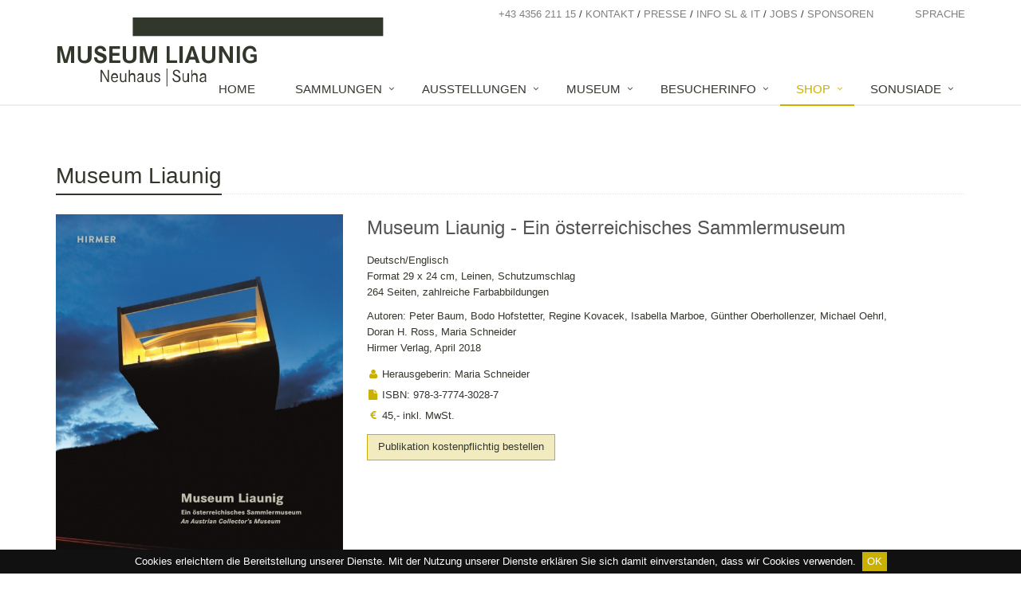

--- FILE ---
content_type: text/html; charset=UTF-8
request_url: http://www.museumliaunig.at/de/shop/allgemein.html
body_size: 4885
content:
<!DOCTYPE html><html><!--
	This website is powered by TYPO3 Neos, the next generation CMS, a free Open
	Source Enterprise Content Management System licensed under the GNU/GPL.

	TYPO3 Neos is based on Flow, a powerful PHP application framework licensed under the GNU/LGPL.

	More information and contribution opportunities at http://neos.typo3.org and http://flow.typo3.org
--><head><meta charset="UTF-8" /><title>Allgemein - Shop - Museum Liaunig</title>
    <script src="http://www.museumliaunig.at/_Resources/Static/Packages/inetbase.unify/assets/plugins/jquery/jquery.min.js"></script>
    <script src="http://www.museumliaunig.at/_Resources/Static/Packages/inetbase.mliaunig/assets/js/plugins/jquery.cookiebar.js"></script>
    <script src='https://www.google.com/recaptcha/api.js'></script>

	
    <link rel="shortcut icon" href="favicon.ico">

    <link rel="stylesheet" href="http://www.museumliaunig.at/_Resources/Static/Packages/inetbase.unify/assets/plugins/bootstrap/css/bootstrap.min.css" media="all" />
    <link rel="stylesheet" href="http://www.museumliaunig.at/_Resources/Static/Packages/inetbase.unify/assets/css/style.css" media="all" />
    <link rel="stylesheet" href="http://www.museumliaunig.at/_Resources/Static/Packages/inetbase.unify/assets/css/headers/header-default.css" />
    <link rel="stylesheet" href="http://www.museumliaunig.at/_Resources/Static/Packages/inetbase.unify/assets/css/footers/footer-v1.css" />
    <link rel="stylesheet" href="http://www.museumliaunig.at/_Resources/Static/Packages/inetbase.unify/assets/plugins/animate.css" />
    <link rel="stylesheet" href="http://www.museumliaunig.at/_Resources/Static/Packages/inetbase.unify/assets/plugins/line-icons/line-icons.css" />
    <link rel="stylesheet" href="http://www.museumliaunig.at/_Resources/Static/Packages/inetbase.unify/assets/plugins/font-awesome/css/font-awesome.min.css" />
    <link rel="stylesheet" href="http://www.museumliaunig.at/_Resources/Static/Packages/inetbase.unify/assets/plugins/owl-carousel/owl-carousel/owl.carousel.css" />
    <link rel="stylesheet" href="http://www.museumliaunig.at/_Resources/Static/Packages/inetbase.unify/assets/plugins/fancybox/source/jquery.fancybox.css"/>
    <link rel="stylesheet" href="http://www.museumliaunig.at/_Resources/Static/Packages/inetbase.unify/assets/plugins/revolution-slider/rs-plugin/css/settings.css" />
    <!--[if lt IE 9]>
    <link rel="stylesheet" href="http://www.museumliaunig.at/_Resources/Static/Packages/inetbase.unify/assets/plugins/revolution-slider/rs-plugin/css/settings-ie8.css" media="screen" />
    <![endif]-->

    <link rel="stylesheet" href="http://www.museumliaunig.at/_Resources/Static/Packages/inetbase.mliaunig/assets/css/theme-colors/museum.css" />
    <link rel="stylesheet" href="http://www.museumliaunig.at/_Resources/Static/Packages/inetbase.mliaunig/assets/css/custom.css" />

    
  
    <meta name="viewport" content="width=device-width, initial-scale=1.0">
  

    <!-- Google Tag Manager - only on live-site -->
    
        <noscript><iframe src="//www.googletagmanager.com/ns.html?id=GTM-MXMGJZ" height="0" width="0" style="display:none;visibility:hidden"></iframe></noscript>
        <script>
          if($.cookieBar('cookies')){
            (function(w,d,s,l,i){w[l]=w[l]||[];w[l].push({'gtm.start': new Date().getTime(),event:'gtm.js'});var f=d.getElementsByTagName(s)[0],
              j=d.createElement(s),dl=l!='dataLayer'?'&l='+l:'';j.async=true;j.src='//www.googletagmanager.com/gtm.js?id='+i+dl;f.parentNode.insertBefore(j,f);
            })(window,document,'script','dataLayer','GTM-MXMGJZ');
          }
        </script>
      

  </head><body>
  <div class="wrapper" id="allgemein">

    <!--=== Header ===-->
    <div class="header">
      <div class="container">
        <!-- Logo -->
        <a class="logo" href="/de/vorschau.html">
          <span class="mlicon-logo"></span>
        </a>
        <!-- End Logo -->

        <!-- MetaMenuHeader -->
        <div class="metaMenuHeader">
          

    <ul class="metaMenuHeaderList">
    <li class="tel"><a href="tel:+43435621115">+43 4356 211 15</a></li>
    
        <li class="notel"><a href="/de/information/kontakt.html">Kontakt</a></li>
    
        <li class="notel"><a href="/de/presse/aktuell.html">Presse</a></li>
    
        <li class="notel"><a href="/de/info-it-sl.html">Info SL &amp; IT</a></li>
    
        <li class="notel"><a href="/de/jobs.html">Jobs</a></li>
    
        <li class="notel"><a href="/de/sponsor.html">Sponsoren</a></li>
    
    </ul>




        </div>
        <!-- End Topbar -->

        <!-- Topbar -->
        <div class="topbar languageMenu">
          


<ul class="loginbar pull-right">
  <li class="hoverSelector"><i class="fa fa-globe"></i><a>Sprache</a>
    <ul class="languages hoverSelectorBlock">
      
        <li class="active">
          <a href="/de/shop/allgemein.html"><span class="language-menu-full">Deutsch<i class="fa fa-check"></i></span></a>
        </li>
      
        <li class="normal">
          <a href="/en/shop/architecturepublication.html"><span class="language-menu-full">English</span></a>
        </li>
      
    </ul>
  </li>
</ul>
        </div>
        <!-- End Topbar -->

        <!-- Toggle get grouped for better mobile display -->
        <button type="button" class="navbar-toggle" data-toggle="collapse" data-target=".navbar-responsive-collapse">
          <span class="sr-only">Toggle navigation</span>
          <span class="fa fa-bars"></span>
        </button>
        <!-- End Toggle -->
      </div>
      <!--/end container-->

      <!-- Collect the nav links, forms, and other content for toggling -->
      <div class="collapse navbar-collapse mega-menu navbar-responsive-collapse">
        <div class="container">
          


  <ul class="nav navbar-nav">
    
      <li class="normal">
        <a class="dropdown-toggle" data-toggle="dropdown">&nbsp;</a>
        <a href="/de/vorschau.html">Home</a>
        
      </li>
    
      <li class="normal dropdown">
        <a class="dropdown-toggle" data-toggle="dropdown">&nbsp;</a>
        <a href="/de/sammlungen/zeitgenoessische-kunst.html">Sammlungen</a>
        
          
  <ul class="dropdown-menu">
    
      <li class="normal dropdown-submenu">
        <a href="/de/sammlungen/zeitgenoessische-kunst.html">Zeitgenössische Kunst</a>
        
          
  <ul class="dropdown-menu">
    
      <li class="normal">
        <a href="/de/sammlungen/zeitgenoessische-kunst/kuenstler.html">Künstlerinnen und Künstler</a>
      </li>
    
  </ul>

        
      </li>
    
      <li class="normal">
        <a href="/de/sammlungen/akan-gold.html">Das Gold der Akan</a>
        
      </li>
    
      <li class="normal">
        <a href="/de/sammlungen/afrikanische-glasperlenkunst.html">Afrikanische Glasperlenkunst</a>
        
      </li>
    
      <li class="normal">
        <a href="/de/sammlungen/portraitminiaturen-1590-1890.html">Portraitminiaturen</a>
        
      </li>
    
      <li class="normal">
        <a href="/de/sammlungen/silber.html">Europäisches Silber</a>
        
      </li>
    
      <li class="normal">
        <a href="/de/sammlungen/glaeser-1500-1850.html">Gläser</a>
        
      </li>
    
      <li class="normal">
        <a href="/de/sammlungen/briefmarken-1.html">Briefmarken</a>
        
      </li>
    
  </ul>

        
      </li>
    
      <li class="normal dropdown">
        <a class="dropdown-toggle" data-toggle="dropdown">&nbsp;</a>
        <a href="/de/ausstellungen/2025.html">Ausstellungen</a>
        
          
  <ul class="dropdown-menu">
    
      <li class="normal">
        <a href="/de/ausstellungen/vorschau.html">Vorschau</a>
        
      </li>
    
      <li class="normal dropdown-submenu">
        <a href="/de/ausstellungen/2025.html">2025</a>
        
          
  <ul class="dropdown-menu">
    
      <li class="normal">
        <a href="/de/ausstellungen/2025/unnamed.html">Biografien</a>
      </li>
    
  </ul>

        
      </li>
    
  </ul>

        
      </li>
    
      <li class="normal dropdown">
        <a class="dropdown-toggle" data-toggle="dropdown">&nbsp;</a>
        <a href="/de/museum/architektur.html">Museum</a>
        
          
  <ul class="dropdown-menu">
    
      <li class="normal">
        <a href="/de/museum/architektur.html">Architektur</a>
        
      </li>
    
      <li class="normal">
        <a href="/de/museum/skulpturengarten.html">Skulpturenpark</a>
        
      </li>
    
      <li class="normal">
        <a href="/de/museum/unnamed.html">Bibliothek Peter Baum</a>
        
      </li>
    
      <li class="normal">
        <a href="/de/museum/team.html">Team</a>
        
      </li>
    
      <li class="normal">
        <a href="/de/museum/cafeteria.html">Cafeteria</a>
        
      </li>
    
  </ul>

        
      </li>
    
      <li class="normal dropdown">
        <a class="dropdown-toggle" data-toggle="dropdown">&nbsp;</a>
        <a href="/de/information/kontakt.html">Besucherinfo</a>
        
          
  <ul class="dropdown-menu">
    
      <li class="normal">
        <a href="/de/information/besichtigung.html">Besichtigung</a>
        
      </li>
    
      <li class="normal">
        <a href="/de/information/kontakt.html">Kontakt / Anreise</a>
        
      </li>
    
      <li class="normal">
        <a href="/de/information/ubersichtsplan.html">Museumsplan</a>
        
      </li>
    
  </ul>

        
      </li>
    
      <li class="active dropdown">
        <a class="dropdown-toggle" data-toggle="dropdown">&nbsp;</a>
        <a href="/de/shop/allgemein.html">Shop</a>
        
          
  <ul class="dropdown-menu">
    
      <li class="current">
        <a href="/de/shop/allgemein.html">Allgemein</a>
        
      </li>
    
      <li class="normal">
        <a href="/de/shop/sammlungskataloge.html">Sammlungskataloge</a>
        
      </li>
    
      <li class="normal">
        <a href="/de/shop/ausstellungskataloge.html">Ausstellungskataloge</a>
        
      </li>
    
      <li class="normal">
        <a href="/de/shop/kunstlerbucher.html">Künstlerbücher</a>
        
      </li>
    
      <li class="normal">
        <a href="/de/shop/agbs.html">AGB</a>
        
      </li>
    
  </ul>

        
      </li>
    
      <li class="normal dropdown">
        <a class="dropdown-toggle" data-toggle="dropdown">&nbsp;</a>
        <a href="/de/sonusiade/sonusiade.html">SONUSIADE</a>
        
          
  <ul class="dropdown-menu">
    
      <li class="normal dropdown-submenu">
        <a href="/de/sonusiade/sonusiade.html">sonusiade</a>
        
          
  <ul class="dropdown-menu">
    
      <li class="normal">
        <a href="/de/sonusiade/sonusiade/sonusiade1.html">Rückblick sonusiade 1</a>
      </li>
    
      <li class="normal">
        <a href="/de/sonusiade/sonusiade/sonusiade-2.html">Rückblick sonusiade 2</a>
      </li>
    
      <li class="normal">
        <a href="/de/sonusiade/sonusiade/sonusiade-3.html">Rückblick sonusiade 3</a>
      </li>
    
      <li class="normal">
        <a href="/de/sonusiade/sonusiade/sonusiade-4-1.html">Rückblick sonusiade 4</a>
      </li>
    
      <li class="normal">
        <a href="/de/sonusiade/sonusiade/sonusiade-4-2.html">Rückblick sonusiade 5</a>
      </li>
    
      <li class="normal">
        <a href="/de/sonusiade/sonusiade/sonusiade-4.html">Rückblick sonusiade 6</a>
      </li>
    
      <li class="normal">
        <a href="/de/sonusiade/sonusiade/sonusiade-4-3.html">Rückblick sonusiade 7</a>
      </li>
    
  </ul>

        
      </li>
    
  </ul>

        
      </li>
    
  </ul>


<!-- Menu 1st Level -->


<!-- Menu 2nd Level -->


<!-- Menu 3rd Level -->

        </div>
        <!--/end container-->
      </div>
      <!--/navbar-collapse-->
    </div>
    <!--=== End Header ===-->

    <div class="container slider">
        <div class="neos-contentcollection"></div>
    </div>
    <!--=== Content Part ===-->
    <div class="container content-sm">
      <div class="neos-contentcollection">
<div class="headline typo3-neos-nodetypes-headline">
	<div><h1>Museum Liaunig <br/></h1></div>
</div>


<div class="row portfolio-item margin-bottom-50 publication">
  <div class="col-md-4">
      
          <img class="img-responsive" title="Museum Liaunig - Ein österreichisches Sammlermuseum" alt="Museum Liaunig - Ein österreichisches Sammlermuseum" width="591" height="720" src="http://www.museumliaunig.at/_Resources/Persistent/9fd4fd2c81d3404d8835bceb331fdf59feac6037/978-3-7774-3028-7.jpg" />
        
  </div>
  <div class="col-md-8">
    <h2><div>Museum Liaunig - Ein österreichisches Sammlermuseum</div></h2>
    <div><p><b></b>Deutsch/Englisch<br/>Format 29 x 24 cm, Leinen, Schutzumschlag<br/>264 Seiten, zahlreiche Farbabbildungen<br/></p><p>Autoren: Peter Baum, Bodo Hofstetter, Regine Kovacek, Isabella Marboe, Günther Oberhollenzer, Michael Oehrl, <br/>Doran H. Ross, Maria Schneider<br/>Hirmer Verlag, April 2018<br/></p></div>
    <ul class="list-unstyled">
      <li><i class="fa fa-user color-green"></i> <div>Herausgeberin: Maria Schneider<br/></div></li>
      <li><i class="fa fa-file color-green"></i> <div>ISBN: 978-3-7774-3028-7</div></li>
      <li><i class="fa fa-eur color-green"></i> <div>45,- inkl. MwSt.</div></li>
    </ul>
    

      
    <a href="mailto:office@museumliaunig.at?subject=Bestellung der Publikation Museum Liaunig - Ein österreichisches Sammlermuseum (ISBN: 978-3-7774-3028-7) zum Preis von € 45%2C-%20inkl.%20MwSt.&body=Ich%20bestelle%20die%20Publikation%20'Museum Liaunig - Ein österreichisches Sammlermuseum'%20(ISBN: 978-3-7774-3028-7) zum Preis von € 45%2C-%20inkl.%20MwSt. zzgl. Verpackung und Versandkosten.%0AMeine Daten:%0A%0ANachname, Vorname:%0AStraße:%0APLZ, Ort:%0ALand:%0ATel.:%0A" class="btn-u btn-u-large">Publikation kostenpflichtig bestellen</a>
  </div>
</div>



<div class="row portfolio-item margin-bottom-50 publication">
  <div class="col-md-4">
      
          <img class="img-responsive" title="Kunst im Dialog - Walter Schramm Fotografien 2008-2017" alt="Kunst im Dialog - Walter Schramm Fotografien 2008-2017" width="502" height="720" src="http://www.museumliaunig.at/_Resources/Persistent/701a9f52196b02d36ad91b3bcf875bce5e94c79b/Schramm.jpg" />
        
  </div>
  <div class="col-md-8">
    <h2><div>Kunst im Dialog - Walter Schramm Fotografien 2008-2017</div></h2>
    <div><p><b></b>Deutsch<br/>Format 24 x 16,5 cm, Hardcover, schweizer Bindung<br/>312 Seiten, zahlreiche Farbfotos von Walter Schramm<br/></p><p>Vorwort: Peter Baum<br/>Verlag Bibliothek der Provinz, April 2018<br/></p></div>
    <ul class="list-unstyled">
      <li><i class="fa fa-user color-green"></i> <div>Herausgeber: HL Museumsverwaltung GmbH<br/></div></li>
      <li><i class="fa fa-file color-green"></i> <div>ISBN: 978-3-99028-759-0</div></li>
      <li><i class="fa fa-eur color-green"></i> <div>25,- inkl. MwSt.</div></li>
    </ul>
    

      
    <a href="mailto:office@museumliaunig.at?subject=Bestellung der Publikation Kunst im Dialog - Walter Schramm Fotografien 2008-2017 (ISBN: 978-3-99028-759-0) zum Preis von € 25%2C-%20inkl.%20MwSt.&body=Ich%20bestelle%20die%20Publikation%20'Kunst im Dialog - Walter Schramm Fotografien 2008-2017'%20(ISBN: 978-3-99028-759-0) zum Preis von € 25%2C-%20inkl.%20MwSt. zzgl. Verpackung und Versandkosten.%0AMeine Daten:%0A%0ANachname, Vorname:%0AStraße:%0APLZ, Ort:%0ALand:%0ATel.:%0A" class="btn-u btn-u-large">Publikation kostenpflichtig bestellen</a>
  </div>
</div>



<div class="row portfolio-item margin-bottom-50 publication">
  <div class="col-md-4">
      
          <img class="img-responsive" title="Baukulturführer Museum Liaunig" alt="Baukulturführer Museum Liaunig" width="573" height="720" src="http://www.museumliaunig.at/_Resources/Persistent/1cf01ac00d5ddc75669eda8c0ed7ee46997452a6/Baukulturfuehrer.jpg" />
        
  </div>
  <div class="col-md-8">
    <h2><div>Baukulturführer Museum Liaunig</div></h2>
    <div><p>Deutsch/Englisch<br/>Format 11,5 x 16,5 cm<br/>47 Seiten<br/></p><p>Text: Isabella Marboe, Wien<br/>Redaktion: Judith Hartmann, Büro Baumeister, München<br/>Übersetzung: Sharon Heidenreich, Nürnberg<br/>BÜRO WILHELM. VERLAG<br/>2. Auflage 03/2016<br/></p></div>
    <ul class="list-unstyled">
      <li><i class="fa fa-user color-green"></i> <div>Herausgeberin: Nicolette Baumeister, Büro Wilhelm. Verlag</div></li>
      <li><i class="fa fa-file color-green"></i> <div>ISBN: 978-3-943242-50-8</div></li>
      <li><i class="fa fa-eur color-green"></i> <div>6,- inkl. MwSt.</div></li>
    </ul>
    

      
    <a href="mailto:office@museumliaunig.at?subject=Bestellung der Publikation Baukulturführer Museum Liaunig (ISBN: 978-3-943242-50-8) zum Preis von € 6%2C-%20inkl.%20MwSt.&body=Ich%20bestelle%20die%20Publikation%20'Baukulturführer Museum Liaunig'%20(ISBN: 978-3-943242-50-8) zum Preis von € 6%2C-%20inkl.%20MwSt. zzgl. Verpackung und Versandkosten.%0AMeine Daten:%0A%0ANachname, Vorname:%0AStraße:%0APLZ, Ort:%0ALand:%0ATel.:%0A" class="btn-u btn-u-large">Publikation kostenpflichtig bestellen</a>
  </div>
</div>
</div>
      <hr>
    </div>
    
      <div class="footer-v1">
          <div class="footer">
              <div class="container">
                  <div class="neos-contentcollection">
<div class="row typo3-neos-nodetypes-fourcolumn">
	
<div class="col-sm-3">
	<div class="neos-contentcollection"><div class="typo3-neos-nodetypes-html">
	<a class="logo" href="/">
  <span class="mlicon-logo"></span>
</a>
</div>
<div class="typo3-neos-nodetypes-text">
	<div><p><strong>WINTERPAUSE</strong></p></div>
</div></div>
</div>
<div class="col-sm-3">
	<div class="neos-contentcollection"></div>
</div>
<div class="col-sm-3">
	<div class="neos-contentcollection"></div>
</div>
<div class="col-sm-3">
	<div class="neos-contentcollection">
<div class="headline typo3-neos-nodetypes-headline">
	<div><h2><a href="/de/information/kontakt.html" data-gentics-aloha-object-id="9477460f-2fb7-aa15-4548-c155509e685f" data-gentics-aloha-repository="node-repository">Kontakt</a></h2></div>
</div>
<div class="typo3-neos-nodetypes-text">
	<div><p>HL Museumsverwaltung GmbH<br/>9155 Neuhaus 41<br/>Telefon:
                      +43 4356 211 15<br/>Fax: +43 4356 211 15 26 <a href="mailto:office@museumliaunig.at">office@museumliaunig.at</a><br/><a href="http://www.museumliaunig.at">www.museumliaunig.at</a> <br/></p></div>
</div></div>
</div>
</div></div>
              </div>
          </div>
          <!--/footer-->

          <div class="copyright">
              <div class="container">
                  <div class="row">
                      <div class="col-md-6">
                          <p>
                            2025 &copy; Museum Liaunig | 

    
        <a href="/de/metamenu/impressum.html">Impressum</a> |
    



                          </p>
                      </div>

                      <!-- Social Links -->
                      <div class="col-md-6">
                        <div class="neos-contentcollection">


    <ul class="footer-socials list-inline">
      <div class="neos-contentcollection">

    
        <li><a target="_blank" href="https://www.facebook.com/sharer/sharer.php?u=http://www.museumliaunig.at/de/vorschau.html" class="tooltips" data-toggle="tooltip" data-placement="top" title="" data-original-title="Facebook"><i class="fa fa-facebook"></i></a></li>
      
  


    
        <li><a href="https://www.instagram.com/museumliaunig/?hl=de" class="tooltips" data-toggle="tooltip" data-placement="top" title="" data-original-title="Instagram" target="_blank"><i class="fa fa-instagram"></i></a></li>
      
  
</div>
    </ul>
  
</div>
                      </div>
                      <!-- End Social Links -->
                  </div>
              </div>
          </div>
          <!--/copyright-->
      </div>
  </div>


  <script src="http://www.museumliaunig.at/_Resources/Static/Packages/inetbase.unify/assets/plugins/jquery/jquery-migrate.min.js"></script>
  <script src="http://www.museumliaunig.at/_Resources/Static/Packages/inetbase.unify/assets/plugins/bootstrap/js/bootstrap.min.js"></script>

  <script src="http://www.museumliaunig.at/_Resources/Static/Packages/inetbase.unify/assets/plugins/back-to-top.js"></script>
  <script src="http://www.museumliaunig.at/_Resources/Static/Packages/inetbase.unify/assets/plugins/smoothScroll.js"></script>
  <script src="http://www.museumliaunig.at/_Resources/Static/Packages/inetbase.unify/assets/plugins/fancybox/source/jquery.fancybox.pack.js"></script>
  <script src="http://www.museumliaunig.at/_Resources/Static/Packages/inetbase.unify/assets/plugins/revolution-slider/rs-plugin/js/jquery.themepunch.tools.min.js"></script>
  <script src="http://www.museumliaunig.at/_Resources/Static/Packages/inetbase.unify/assets/plugins/revolution-slider/rs-plugin/js/jquery.themepunch.revolution.min.js"></script>
  <script src="http://www.museumliaunig.at/_Resources/Static/Packages/inetbase.unify/assets/plugins/owl-carousel/owl-carousel/owl.carousel.js"></script>

  <!-- JS Customization -->
  <script src="http://www.museumliaunig.at/_Resources/Static/Packages/inetbase.mliaunig/assets/js/custom.js"></script>
  <!-- JS Page Level -->

  <script src="http://www.museumliaunig.at/_Resources/Static/Packages/inetbase.mliaunig/assets/js/app.js"></script>
  <script src="http://www.museumliaunig.at/_Resources/Static/Packages/inetbase.mliaunig/assets/js/plugins/owl-carousel.js"></script>
  <script src="http://www.museumliaunig.at/_Resources/Static/Packages/inetbase.mliaunig/assets/js/plugins/revolution-slider.js"></script>
  <script src="http://www.museumliaunig.at/_Resources/Static/Packages/inetbase.mliaunig/assets/js/plugins/fancy-box.js"></script>


  <script type="text/javascript">
    jQuery(document).ready(function () {
      App.init();
      RevolutionSlider.initRSfullWidth();
    });
  </script>
  <!--[if lt IE 9]>
  <script src="http://www.museumliaunig.at/_Resources/Static/Packages/inetbase.unify/assets/plugins/respond.js"></script>
  <script src="http://www.museumliaunig.at/_Resources/Static/Packages/inetbase.unify/assets/plugins/html5shiv.js"></script>
  <script src="http://www.museumliaunig.at/_Resources/Static/Packages/inetbase.unify/assets/plugins/placeholder-IE-fixes.js"></script>
  <![endif]-->

  

<script data-neos-node="e54c9f22-b369-ada6-3574-dc40cf33b4b7" src="http://www.museumliaunig.at/_Resources/Static/Packages/TYPO3.Neos/JavaScript/LastVisitedNode.js"></script></body></html>

--- FILE ---
content_type: text/css
request_url: http://www.museumliaunig.at/_Resources/Static/Packages/inetbase.mliaunig/assets/css/theme-colors/museum.css
body_size: 5364
content:
/* 
* Version: 1.7
* Brown Color: #cab000; 
* Brown Hover Color: #81674b; 
* Additional color: #f5e1cb;
* rgba(156, 128, 97, 1);
*/

a {
  color: #cab000;
}
a:focus, 
a:hover, 
a:active {
	color: #cab000;
}
.color-green {
	color: #cab000;
}
a.read-more:hover { 
	color:#cab000; 
}
.linked:hover {
	color:#cab000;
}

/* Headers Default
------------------------------------*/
.header .navbar-nav > .active > a {
  color: #cab000;
}
.header .navbar-nav > .active > a {
  border-color: #cab000;
}
.header .dropdown-menu {
	border-top: solid 2px #cab000;
}
.header .navbar-nav > li:hover > a {
  color: #81674b;
}
.header .nav > li > .search:hover {
  border-bottom-color: #81674b;
  color: #81674b;
}
.header .navbar-nav > li > a:hover,
.header .navbar-nav > .active > a {
  border-bottom-color: #cab000;
}
.header .navbar-toggle {
  border-color: #81674b;
}
.header .navbar-toggle,
.header .navbar-toggle:hover,
.header .navbar-toggle:focus {
  background:  #cab000;
}
.header .navbar-toggle:hover {
  background:  #32372c !important;
}
.header .navbar-nav > .open > a,
.header .navbar-nav > .open > a:hover,
.header .navbar-nav > .open > a:focus {
  color: #cab000;
}

/* Design for max-width: 991px */
@media (max-width: 991px) {
	.header .navbar-nav > .active > a,
	.header .navbar-nav > .active > a:hover,
	.header .navbar-nav > .active > a:focus {
	  background:  #cab000;
	  color: #fff !important;
	}
	.header .navbar-nav > .active > a {
	  border-color: #eee;
	}
	.header .nav > li > .search:hover {
	  background:  #cab000;
	}
}

/* Headers v1
------------------------------------*/
.header-v1 .navbar-default .navbar-nav > .active > a,
.header-v1 .navbar-default .navbar-nav > li > a:hover,
.header-v1 .navbar-default .navbar-nav > li > a:focus {
  color: #cab000;
}
.header-v1 .dropdown-menu {
  border-color: #cab000
}
.header-v1 .navbar-default .navbar-nav > li:hover > a {
  color: #cab000;
}
.header-v1 .navbar .nav > li > .search:hover {
  color: #cab000;
}
.header-v1 .navbar .nav > li > .search:hover {
  color: #cab000;
}
.header-v1 .navbar-default .navbar-toggle {
  border-color: #81674b;
}
.header-v1 .navbar-toggle,
.header-v1 .navbar-default .navbar-toggle:hover,
.header-v1 .navbar-default .navbar-toggle:focus {
  background:  #cab000;
}
.header-v1 .navbar-toggle:hover {
  background:  #81674b !important;
}

/* Design for max-width: 991px */
@media (max-width: 991px) {
	.header-v1 .navbar-default .navbar-nav > li:hover > a {
  	border-color:  #eee;
	}
	.header-v1 .navbar-default .navbar-nav > .active > a,
	.header-v1 .navbar-default .navbar-nav > .active > a:hover,
	.header-v1 .navbar-default .navbar-nav > .active > a:focus {
	  background-color: #cab000;
	}
	.header-v1 .navbar-default .navbar-nav > .active > a {
	  border-color: #eee;
	}
	.header-v1 .navbar .nav > li > .search:hover {
	  background-color: #cab000;
	}
}

/* Headers v2
------------------------------------*/
.header-v2 .dropdown-menu {
  border-color: #cab000;
}
.header-v2 .navbar-default .navbar-toggle {
  border-color: #81674b;
}
.header-v2 .navbar-toggle,
.header-v2 .navbar-default .navbar-toggle:hover,
.header-v2 .navbar-default .navbar-toggle:focus {
  background:  #cab000;
}
.header-v2 .navbar-toggle:hover {
  background:  #81674b !important;
}

/* Design for max-width: 991px */
@media (max-width: 991px) {
	.header-v2 .navbar-default .navbar-nav > .active > a,
	.header-v2 .navbar-default .navbar-nav > .active > a:hover,
	.header-v2 .navbar-default .navbar-nav > .active > a:focus {
	  background:  #cab000;
	  color: #fff !important;
	}
	.header-v2 .navbar-default .navbar-nav > li > a:hover {
   	color: #cab000;
	}
}	

/* Headers v3
------------------------------------*/
.header-v3 .navbar-default .navbar-nav > .active > a {
  color: #cab000;
}
.header-v3 .navbar-default .navbar-nav > li:hover > a {
  color: #81674b;
}
.header-v3 .dropdown-menu {
  border-color: #cab000;
}
.header-v3 .navbar-default .navbar-toggle {
  border-color: #81674b;
}
.header-v3 .navbar-toggle,
.header-v3 .navbar-default .navbar-toggle:hover,
.header-v3 .navbar-default .navbar-toggle:focus {
  background:  #cab000;
}
.header-v3 .navbar-toggle:hover {
  background:  #81674b !important;
}
.header-v3 .navbar .nav > li > .search:hover {
  background: inherit;
  color: #cab000;
}

/* Design for max-width: 991px */
@media (max-width: 991px) {

	.header-v3 .navbar-default .navbar-nav > .active > a,
	.header-v3 .navbar-default .navbar-nav > .active > a:hover,
	.header-v3 .navbar-default .navbar-nav > .active > a:focus {
	  background:  #cab000;
	  color: #fff !important;
	}
	.header-v3 .navbar-default .navbar-nav > .active > a {
	  border-color: #eee;
	}
	.header-v3 .navbar .nav > li > .search:hover {
	  background:  #cab000;
	}
}	

/* Headers v4
------------------------------------*/
.header-v4 .navbar-default .navbar-nav > li > a:hover, 
.header-v4 .navbar-default .navbar-nav > .active > a {
  border-color: #cab000;
}
.header-v4 .navbar-default .navbar-nav > .active > a {
  color: #cab000;
}
.header-v4 .navbar-default .navbar-nav > li:hover > a {
  border-color:  #cab000;
  color: #81674b;
}
.header-v4 .navbar .nav > li > .search:hover {
  color: #cab000;
}
.header-v4 .navbar-default .navbar-nav > .open > a,
.header-v4 .navbar-default .navbar-nav > .open > a:hover,
.header-v4 .navbar-default .navbar-nav > .open > a:focus {
  color: #cab000;
}

/* Design for max-width: 991px */
@media (max-width: 991px) {
	.header-v4 .navbar-default .navbar-nav > li:hover > a {
  border-color:  #eee;
	}
	.header-v4 .navbar-default .navbar-nav > .active > a,
	.header-v4 .navbar-default .navbar-nav > .active > a:hover,
	.header-v4 .navbar-default .navbar-nav > .active > a:focus {
	  color: #cab000 !important;
	}
	.header-v4 .navbar-default .navbar-nav > .active > a {
	  border-color: #eee;
	}
	.header-v4 .navbar .nav > li > .search:hover {
	  background:  #cab000;
	}
}

/* Headers v5
------------------------------------*/
.header-v5 .navbar-default .navbar-nav > li > a:hover,
.header-v5 .navbar-default .navbar-nav > .active > a {
  border-top: 2px solid #cab000;
}
.header-v5 .navbar-default .navbar-nav > .active > a {
  color: #cab000;
}
.header-v5 .navbar-default .navbar-nav > li:hover > a {
  color: #cab000;
}
.header-v5 .navbar-default .navbar-nav > .open > a,
.header-v5 .navbar-default .navbar-nav > .open > a:hover,
.header-v5 .navbar-default .navbar-nav > .open > a:focus {
  color: #cab000;
}
.header-v5 .dropdown-menu li > a:hover {
  background:  #cab000;
}
.header-v5 .dropdown-menu .active > a,
.header-v5 .dropdown-menu li > a:hover {
  background:  #cab000;
}
.header-v5 .dropdown-menu {
  border-color: #cab000;
}
.header-v5 .dropdown-menu li.dropdown-submenu:hover > a {
  background:  #cab000;
}
.header-v5 .dropdown-menu .style-list li > a:hover {
  background: none;
}
.header-v5 .style-list li a:hover {
  color: #cab000;
}

/* Shopping cart
------------------------------------*/
.header-v5 .shop-badge.badge-icons i {
  color: #cab000;
}
.header-v5 .shop-badge span.badge-sea {
  background:  #cab000;
}
.header-v5 .badge-open {
  border-top: 2px solid #cab000;
  box-shadow: 0 5px 5px 0 rgba(156, 128, 97, 0.075);
}

/* Header v6
------------------------------------*/
/* Search */
.header-v6 .shopping-cart .shopping-cart-open {
	border-top-color: #cab000 !important;
}
.header-v6 li.menu-icons span.badge {
	background: #cab000;
}
/* Dropdown Menu */
.header-v6 .dropdown-menu {
	border-top-color: #cab000;
}

/* Media Queries */
@media (max-width: 991px) {
	/* Navbar Nav */
	.header-v6 .navbar-nav > .active > a,
	.header-v6 .navbar-nav > .active > a:hover,
	.header-v6 .navbar-nav > .active > a:focus {
		color: #cab000 !important;
	}
	.header-v6 .nav .open > a,
	.header-v6 .nav .open > a:hover,
	.header-v6 .nav .open > a:focus {
	  border-color: #eee;
	}
	.header-v6 .navbar-nav > li > a:hover,
	.header-v6 .navbar-nav .open .dropdown-menu > li > a:hover,
	.header-v6 .navbar-nav .open .dropdown-menu > li > a:focus,
	.header-v6 .navbar-nav .open .dropdown-menu > .active > a,
	.header-v6 .navbar-nav .open .dropdown-menu > .active > a:hover,
	.header-v6 .navbar-nav .open .dropdown-menu > .active > a:focus {
		color: #cab000 !important;
	}
	.header-v6 .mega-menu .equal-height-list li a:hover {
		color: #cab000 !important;
	}

	/* Classic Dark */
	.header-v6 .mega-menu .equal-height-list li a:hover {
		color: #cab000;
	}

	/* Dark Responsive Navbar */
	.header-v6.header-dark-res-nav .navbar-nav > li a:hover,
	.header-v6.header-dark-res-nav .navbar-nav .open .dropdown-menu > li > a:hover {
		color: #cab000;
	}
	.header-v6.header-dark-res-nav .nav .open > a,
	.header-v6.header-dark-res-nav .nav .open > a:hover,
	.header-v6.header-dark-res-nav .nav .open > a:focus {
	  border-color: #555;
	}
}

@media (min-width: 992px) {
	/* Default Style */
	.header-fixed .header-v6.header-fixed-shrink .navbar-nav .active > a,
	.header-fixed .header-v6.header-fixed-shrink .navbar-nav li > a:hover {
		color: #cab000 !important;
	}
	.header-v6 .dropdown-menu .active > a,
	.header-v6 .dropdown-menu li > a:hover,
	.header-fixed .header-v6.header-fixed-shrink .dropdown-menu .active > a,
	.header-fixed .header-v6.header-fixed-shrink .dropdown-menu li > a:hover {
		color: #cab000 !important;
	}
	.header-fixed .header-v6.header-fixed-shrink .navbar-nav .active > a,
	.header-fixed .header-v6.header-fixed-shrink .navbar-nav li > a:hover {
		color: #cab000;
	}

	/* Classic White */
	.header-fixed .header-v6.header-classic-white .navbar-nav .active > a,
	.header-fixed .header-v6.header-classic-white .navbar-nav li > a:hover {
		color: #cab000;
	}

	/* Classic Dark */
	.header-v6.header-classic-dark .navbar-nav .active > a,
	.header-v6.header-classic-dark .navbar-nav li > a:hover,
	.header-fixed .header-v6.header-classic-dark.header-fixed-shrink .navbar-nav .active > a,
	.header-fixed .header-v6.header-classic-dark.header-fixed-shrink .navbar-nav li > a:hover {
		color: #cab000;
	}
	.header-v6.header-classic-dark .dropdown-menu .active > a,
	.header-v6.header-classic-dark .dropdown-menu li > a:hover {
		color: #cab000 !important;
	}

	/* Dark Dropdown */
	.header-v6.header-dark-dropdown .dropdown-menu .active > a,
	.header-v6.header-dark-dropdown .dropdown-menu li > a:hover {
		color: #cab000;
	}

	/* Dark Scroll */
	.header-fixed .header-v6.header-dark-scroll.header-fixed-shrink .navbar-nav .active > a,
	.header-fixed .header-v6.header-dark-scroll.header-fixed-shrink .navbar-nav li > a:hover {
		color: #cab000;
	}
}

/* Header v7
------------------------------------*/
.header-v7 .navbar-default .navbar-nav > li > a:hover,
.header-v7 .navbar-default .navbar-nav > li.active > a {
	color: #cab000 !important;
}
.header-v7 .dropdown-menu .active > a,
.header-v7 .dropdown-menu li > a:focus,
.header-v7 .dropdown-menu li > a:hover {
	color: #cab000 !important;
}
.header-v7 .navbar-default .navbar-nav > li > a:hover,
.header-v7 .navbar-default .navbar-nav > li > a:focus,
.header-v7 .navbar-default .navbar-nav > .active > a,
.header-v7 .navbar-default .navbar-nav > .active > a:hover,
.header-v7 .navbar-default .navbar-nav > .active > a:focus {
	color: #cab000;
}
.header-socials li a:hover {
  color: #cab000;
}

/* Sliders
------------------------------------*/
/* Main Parallax Sldier */
.da-slide h2 i {
	background-color: rgba(156, 128, 97, 0.8);
}

/* Sequence Parallax Sldier */
.sequence-inner {
  background: -webkit-gradient(linear, 0 0, 0 bottom, from(#fff), to(#f5e1cb));
  background: -webkit-linear-gradient(#fff, #f5e1cb);
  background: -moz-linear-gradient(#fff, #f5e1cb);
  background: -ms-linear-gradient(#fff, #f5e1cb);
  background: -o-linear-gradient(#fff, #f5e1cb);
  background: linear-gradient(#fff, #f5e1cb)
}
#sequence-theme h2 {
	background: rgba(156, 128, 97, 0.8);
}
#sequence-theme .info p {
	background: rgba(156, 128, 97, 0.8);
}

/* Buttons
------------------------------------*/
.btn-u {
	background: rgba(202,176,0, 0.25);
  border: 1px solid rgba(202,176,0,1);
}
.btn-u:hover, 
.btn-u:focus, 
.btn-u:active, 
.btn-u.active, 
.open .dropdown-toggle.btn-u {
	background: #cab000;
	color: #fff;
}

/* Buttons Color */
.btn-u-split.dropdown-toggle {
   border-left: solid 1px #81674b;
}

/* Bordered Buttons */
.btn-u.btn-brd {
  border-color: #cab000;
}
.btn-u.btn-brd:hover {
  color: #81674b;
  border-color: #81674b;
}
.btn-u.btn-brd.btn-brd-hover:hover {
  background: #81674b;   
}

/* Service
------------------------------------*/
.service .service-icon {
	color:#cab000;	
}

/* Service Blocks */
.service-alternative .service:hover { 
	background:#cab000;
} 

/* Thumbnail (Recent Work)
------------------------------------*/
.thumbnail-style h3 a:hover {
	color:#cab000;
}
.thumbnail-style a.btn-more {
	background:#cab000;
}
.thumbnail-style a.btn-more:hover {
	box-shadow:0 0 0 2px #81674b;
}

/* Typography
------------------------------------*/

/* Heading */
.content-sm .headline h1 {
  margin: 0 0 -2px 0;
  padding-bottom: 5px;
  display: inline-block;
  border-bottom:2px solid #32372c;
}

.headline h2,
.headline h3, 
.headline h4 {
	border-bottom:2px solid #32372c;
}

/* Blockquote */
blockquote:hover {
	border-left-color:#cab000; 
}
.hero {
	border-left-color: #cab000;
}
blockquote.hero.hero-default {
  background: #cab000;
}
blockquote.hero.hero-default:hover {
  background: #81674b;
}

/* Carousel
------------------------------------*/
.carousel-arrow a.carousel-control:hover {
	color: #cab000;
}

/* Footer
------------------------------------*/
.footer a,
.copyright a,
.footer a:hover,
.copyright a:hover {
	color: #cab000;
}

/* Footer Blog */
.footer .dl-horizontal a:hover {
	color:#cab000 !important;
}

/* Blog Posts
------------------------------------*/
.posts .dl-horizontal a:hover { 
	color:#cab000; 
}
.posts .dl-horizontal:hover dt img,
.posts .dl-horizontal:hover dd a { 
	color: #cab000;
	border-color: #cab000 !important;
}

/* Post Comment */
.post-comment h3, 
.blog-item .media h3,
.blog-item .media h4.media-heading span a {
	color: #cab000;
}

/* Tabs
------------------------------------*/
/* Tabs v1 */
.tab-v1 .nav-tabs { 
	border-bottom: solid 2px #cab000; 	
}
.tab-v1 .nav-tabs > .active > a, 
.tab-v1 .nav-tabs > .active > a:hover, 
.tab-v1 .nav-tabs > .active > a:focus { 
	background: #cab000; 
}
.tab-v1 .nav-tabs > li > a:hover { 
	background: #cab000; 
}

/* Tabs v2 */
.tab-v2 .nav-tabs li.active a {
	border-top: solid 2px #cab000;
}

/* Tabs v3 */
.tab-v3 .nav-pills li a:hover,
.tab-v3 .nav-pills li.active a {
	background: #cab000;
	border: solid 1px #81674b;
}

/* Accardion
------------------------------------*/
.acc-home a.active,
.acc-home a.accordion-toggle:hover { 
	color:#cab000; 
}
.acc-home .collapse.in { 
	border-bottom:solid 1px #cab000; 
}

/* Testimonials
------------------------------------*/
.testimonials .testimonial-info {
	color: #cab000;
}
.testimonials .carousel-arrow i:hover {
	background: #cab000;
}

/* Info Blocks
------------------------------------*/
.info-blocks:hover i.icon-info-blocks {
	color: #cab000;
}

/* Breadcrumb
------------------------------------*/
.breadcrumb li.active,
.breadcrumb li a:hover {
	color:#cab000;
}

/* About Page
------------------------------------*/
.team .thumbnail-style:hover h3 a {
	color:#cab000 !important;
}

/* Social Icons */
.team ul.team-socail li i:hover {
	background: #cab000;
}

/* Right Sidebar
------------------------------------*/
/* Right Sidebar */
.who li i,
.who li:hover i, 
.who li:hover a { 
	color:#cab000; 
}

/* Privacy Page
------------------------------------*/
.privacy a:hover {
	color:#cab000; 
}

/* Portfolio Page
------------------------------------*/
/* Portfolio v1 */
.view a.info:hover {
	background: #cab000;
}

/* Portfolio v2 */
.sorting-block .sorting-nav li.active {
	color: #cab000;
	border-bottom: solid 1px #cab000;
}
.sorting-block .sorting-grid li a:hover span.sorting-cover {
	background: #cab000;
}

/* Blog Page
------------------------------------*/
.blog h3 {
	color:#cab000;
}
.blog li a:hover {
	color:#cab000;
}

/* Blog Tags */
ul.blog-tags a:hover {
	background: #cab000;
}
.blog-post-tags ul.blog-tags a:hover {
  background:  #cab000;
}

/* Blog Photos */
.blog-photos li img:hover {
	box-shadow: 0 0 0 2px #cab000;
}

/* Blog Latest Tweets */
.blog-twitter .blog-twitter-inner:hover {
	border-color: #cab000;
	border-top-color: #cab000;	
}
.blog-twitter .blog-twitter-inner:hover:after {
	border-top-color: #cab000;	
}
.blog-twitter .blog-twitter-inner a {
	color: #cab000;
}

/* Blog Item Page
------------------------------------*/
.blog-item h4.media-heading span a {
	color:#cab000;
}

/* Coming Soon Page
------------------------------------*/
.coming-soon-border {
	border-top: solid 3px #cab000;
}

/* Search Page
------------------------------------*/
.booking-blocks p a {
	color: #cab000;
}

/* Icons Page
------------------------------------*/
.icon-page li:hover { 
	color:#cab000;
}

/* Glyphicons */
.glyphicons-demo a:hover {
	color: #cab000;
	text-decoration: none;
}

/* Social Icons
------------------------------------*/
.social-icons-v1 i:hover {
  color: #fff;
  background: #cab000;
}

/* Magazine Page
------------------------------------*/
/* Magazine News */
.magazine-news .by-author strong {
	color: #cab000;
}

.magazine-news a.read-more {
	color: #cab000;
}

/* Magazine Mini News */
.magazine-mini-news .post-author strong {
	color: #cab000;
}
.news-read-more i {
	background: #cab000;
}

/* Sidebar Features */
.magazine-page h3 a:hover {
	color: #cab000;
}

/* Page Features
------------------------------------*/
/* Tag Boxes v1 */
.tag-box-v1 {
	border-top: solid 2px #cab000;
}

/* Tag Boxes v2 */
.tag-box-v2 {
	border-left: solid 2px #cab000;
}

/* Tag Boxes v7 */
.tag-box-v7 {
	border-bottom: solid 2px #cab000;
}

/* Font Awesome Icon Page Style */
.fa-icons li:hover { 
  color: #cab000;
}
.fa-icons li:hover i {
  background: #cab000; 
}

/* GLYPHICONS Icons Page Style */
.bs-glyphicons li:hover {
  color: #cab000;
}

/* Navigation
------------------------------------*/
/* Pagination */
.pagination > .active > a, 
.pagination > .active > span, 
.pagination > .active > a:hover, 
.pagination > .active > span:hover, 
.pagination > .active > a:focus, 
.pagination > .active > span:focus {
  background-color: #cab000;
  border-color: #cab000;
}
.pagination li a:hover {
  background: #81674b;
  border-color: #81674b;   
}

/* Pager */
.pager li > a:hover, 
.pager li > a:focus {
  background: #81674b;
  border-color: #81674b;   
}
.pager.pager-v2 li > a:hover, 
.pager.pager-v2 li > a:focus,
.pager.pager-v3 li > a:hover, 
.pager.pager-v3 li > a:focus {
  color: #fff;
  background: #cab000;
}

/* Registration and Login Page v2
------------------------------------*/
.reg-block {
	border-top: solid 2px #cab000;
}

/*Image Hover
------------------------------------*/
/* Image-hover */
#effect-2 figure .img-hover {
	background: #cab000;
}

/* Blog Large Page
------------------------------------*/
.blog h2 a:hover {
	color: #cab000;
}

/* Timeline v1 Page
------------------------------------*/
.timeline-v1 > li > .timeline-badge i:hover {
	color: #cab000;
}
.timeline-v1 .timeline-footer .likes:hover i {
	color: #cab000;
}

/* Timeline v2 Page
------------------------------------*/
/* The icons */
.timeline-v2 > li .cbp_tmicon {
	background: #cab000;
}

/* Progress Bar
------------------------------------*/
.progress-bar-u {
  background: #cab000;
}

/* Job Inner Page
------------------------------------*/
.job-description .save-job a:hover,
.block-description .save-job a:hover {
	color: #cab000;
}

.job-description .p-chart .overflow-h li i,
.job-description .p-chart .overflow-h li a,
.block-description .p-chart .overflow-h li i,
.block-description .p-chart .overflow-h li a {
	color: #cab000;
}

/* Colorful-ul */
.job-description .colorful-ul li a {
	color: #cab000;
}

/* Search Inner Page
------------------------------------*/
.s-results .related-search a:hover {
	color: #cab000;
}
.s-results .inner-results h3 a:hover {
	color: #cab000;
}
.s-results .up-ul li a:hover {
	color: #cab000;
}
.s-results .down-ul li a {
	color: #cab000;
}

/* Funny Boxes
------------------------------------*/
.funny-boxes p a {
  color: #cab000;
}
.funny-boxes .funny-boxes-img li i {
  color: #cab000;
}
.funny-boxes-colored p, .funny-boxes-colored h2 a, .funny-boxes-colored .funny-boxes-img li, .funny-boxes-colored .funny-boxes-img li i {
  color: #fff;
}

/* Sidebar Sub Navigation
------------------------------------*/
.sidebar-nav-v1 ul li:hover a,
.sidebar-nav-v1 ul li.active a {
  color: #cab000;
}

/* Blockquote
------------------------------------*/
blockquote.bq-green {
  border-color: #cab000;
}
blockquote:hover,
blockquote.text-right:hover {
  border-color: #cab000;
}
.quote-v1 p::before {
  color: #cab000;
}

/* Green Left Bordered Funny Box */
.funny-boxes-left-green {
  border-left: solid 2px #cab000;
}
.funny-boxes-left-green:hover {
  border-left-color: #cab000;
}

/* Testimonials Default
------------------------------------*/
/* Testimonials */
.testimonials .carousel-arrow i:hover {
  background: #cab000;
}

/* Testimonials Default */
.testimonials-bg-default .item p {
  background: #cab000;
}
.testimonials.testimonials-bg-default .item p:after,
.testimonials.testimonials-bg-default .item p:after {
  border-top-color: #cab000;
}
.testimonials-bg-default .carousel-arrow i {
  background: #cab000;
}
.testimonials.testimonials-bg-default .carousel-arrow i:hover {
  background: #81674b;
}

/* Promo Page
------------------------------------*/
/* Promo Box */
.promo-box:hover strong, 
.promo-box:hover strong a {
	color: #cab000;
}

/* Typography
------------------------------------*/
.dropcap {
	color: #cab000;
}

.dropcap-bg {
	color: #fff;
	background: #cab000;
}

/* Breadcrumbs
------------------------------------*/ 
span.label-u,
span.badge-u {
  background: #cab000;
}

/* Icons
------------------------------------*/
/* Icon Link*/
.link-icon:hover i {
  color: #cab000;
  border: solid 1px #cab000;
}

.link-bg-icon:hover i {
  color: #cab000;
  background: #cab000 !important;
  border-color: #cab000;
}

/* Icons Backgroun Color
------------------------------------*/ 
i.icon-color-u {
  color: #cab000;
  border: solid 1px #cab000;
}
i.icon-bg-u {
  background: #cab000;
}

/* Line Icon Page
------------------------------------*/
.line-icon-page .item:hover {
	color: #cab000;
}

/* Colored Content Boxes
------------------------------------*/
.service-block-u {
  background: #cab000;
}

/* Panels (Portlets)
------------------------------------*/
.panel-u {
	border-color: #cab000;
}
.panel-u > .panel-heading {
   background: #cab000;
}

/* Owl Carousel
------------------------------------*/
.owl-btn:hover {
  background: #cab000;
}

/* Counter
------------------------------------*/
.counters span.counter-icon i {
	background: #cab000;
}
.counters span.counter-icon i:after {
	border-top: 7px solid #cab000;
}

/* SKy-Forms
------------------------------------*/
/* Buttons */
.sky-form .button {
	background: #cab000;
}

/* Rating */
.sky-form .rating input:checked ~ label {
	color: #cab000;
}

/* Message */
.sky-form .message {
	color: #cab000;
}
.sky-form .message i {
	border-color: #cab000;
}

/* Profile
------------------------------------*/
.profile .profile-post:hover span.profile-post-numb {
	color: #cab000;
}
.profile .date-formats {
	background: #cab000;
}
.profile .name-location span i,
.profile .name-location span a:hover {
	color: #cab000;
}
.share-list li i {
	color: #cab000;
}
.profile .comment-list-v2 li:hover i,
.profile .comment-list li:hover i {
	color: #cab000;
}
.profile .profile-post.color-one {
	border-color: #cab000;
}

/* Pricing Page
------------------------------------*/
/* Pricing Head */
.pricing:hover h4 {
	color:#cab000;
}
.pricing-head h3 {
	background:#cab000;
	text-shadow: 0 1px 0 #81674b;	
}
.pricing-head h4 {
	color:#999;
	background:#fcfcfc;
	border-bottom:solid 1px #f5e1cb;
}
	
/* Pricing Content */
.pricing-content li {
	border-bottom:solid 1px #f5e1cb;
}
.pricing-content li i {
	color:#cab000;
}

/* Pricing Extra */
.sticker-left {
	background: #cab000;
}

/* Pricing Footer */
.pricing-footer a:hover,
.pricing-footer button:hover {
	background:#81674b;
}

/* Pricing Active */
.price-active h4 {
	color:#cab000;
}
.no-space-pricing .price-active .pricing-head h4,
.no-space-pricing .pricing:hover .pricing-head h4 {
	color:#cab000;
}

/* Mega Pricing Tables 
------------------------------------*/
.pricing-mega-v1 .pricing-head h3,
.pricing-mega-v2 .pricing-head h3,
.pricing-mega-v3 .pricing-head h3 {
	text-shadow: 0 1px 0 #81674b;
}

/* Pricing Table Mega v1 Version
------------------------------------*/
.pricing-mega-v1 .pricing:hover h4 i {
	color:#cab000;
}
.pricing-mega-v1 .pricing-content li i {
	color: #cab000; 
}

/* Pricing Table Colored Background Version
------------------------------------*/
.pricing-bg-colored .pricing:hover {	
	background: #cab000;
}
.pricing-bg-colored .pricing-head i {
	color:#cab000;
}
.pricing-bg-colored .pricing-footer .btn-u {
	border: 1px solid #fff;
}
.pricing-bg-colored .pricing-head p {
  border-bottom: 1px solid #f5e1cb;
}

/* Pricing Table Mega v2 
------------------------------------*/
.pricing-mega-v2 .block:hover .bg-color {
	background: #cab000;
}
.pricing-mega-v2 .block:hover h3,
.pricing-mega-v2 .block:hover h4, 
.pricing-mega-v2 .block:hover li, 
.pricing-mega-v2 .block:hover li i,
.pricing-mega-v2 .block:hover h4 i {
	background: #cab000;
}

/* Pricing Table Mega v3 
------------------------------------*/
.pricing-mega-v1 .btn-group .dropdown-menu,
.pricing-mega-v3 .btn-group .dropdown-menu {
	background: #cab000 !important;
}

.pricing-mega-v1 .btn-group .dropdown-menu li a:hover,
.pricing-mega-v3 .btn-group .dropdown-menu li a:hover {
	background: #81674b;
}

/* Grid Block v2 
------------------------------------*/
.grid-block-v2 li:hover .grid-block-v2-info {
  border-color: #cab000;
}

/* Testimonials v3 Title 
------------------------------------*/
.testimonials-v3 .testimonials-v3-title p {
  color: #cab000;
}

.testimonials-v3 .owl-buttons .owl-prev:hover,
.testimonials-v3 .owl-buttons .owl-next:hover {
  background:  #cab000;
}

/* Content Boxes v4 
------------------------------------*/
.content-boxes-v4 i {
  color: #cab000;
}

/* Thumbnails v1 
------------------------------------*/
.thumbnails-v1 .read-more {
  color: #cab000;
}

/* Thumbnails v6 
------------------------------------*/
.testimonials-v6 .testimonials-info:hover {
  border-color: #cab000;
}

/* Team v1 
------------------------------------*/
.team-v1 li:hover > p:before {
  background:  #cab000;
}

/* Team v4
------------------------------------*/
.team-v4 .team-social-v4 a:hover {
  color: #cab000;
}

/* Team v5 & v6 & v7
------------------------------------*/
.team-v5 small,
.team-v6 small,
.team-v7 .team-v7-position {
  color: #cab000;
}

/* Headliner Center
------------------------------------*/
.headline-center h2:after {
  background:  #cab000;
}

/* Headliner Left
------------------------------------*/
.headline-left .headline-brd:after {
  background:  #cab000;
}

/* Portfolio Box
------------------------------------*/
.portfolio-box .portfolio-box-in i {
  background:  #cab000;
}

/* Flat Background Block v1
------------------------------------*/
.flat-bg-block-v1 .checked-list i {
  color: #cab000;
}

/* Owl Carousel v5
------------------------------------*/
.owl-carousel-v5 .owl-controls .owl-page.active span,
.owl-carousel-v5 .owl-controls.clickable .owl-page:hover span {
  background:  #cab000;
}

/* Content Boxes v5
------------------------------------*/
.content-boxes-v5:hover i {
  background:  #cab000;
}

/* Block Grid v1
------------------------------------*/
.block-grid-v1:hover {
  border-color: #cab000;
}

/* Block Grid v2
------------------------------------*/
.block-grid-v2 li:hover .block-grid-v2-info {
  border-color: #cab000;
}

/* Content Boxes v6
------------------------------------*/
.content-boxes-v6:hover i:after {
  border-color: #cab000;
}
.content-boxes-v6:hover i {
  background:  #cab000;
}

/* Portfolio Box-v2
------------------------------------*/
.portfolio-box-v2 .portfolio-box-v2-in i {
  background:  rgba(156, 128, 97, 0.8);
}
.portfolio-box-v2 .portfolio-box-v2-in i:hover {
  background:  #cab000;
}

/* Service Block v1
------------------------------------*/
.service-block-v1 i {
  background:  #cab000;
}

/* Service Block v4
------------------------------------*/
.service-block-v4 .service-desc i {
  color: #cab000;
}

/* Service Block v7
------------------------------------*/
.service-block-v7 i {
  background: #cab000;
}

/* Service Block v8
------------------------------------*/
.service-block-v8 .service-block-desc h3::after {
  background: #cab000;
}

/* Testimonials bs
------------------------------------*/
.testimonials-bs .carousel-control-v2 i:hover {
  border-color: #cab000;
  color: #cab000;
}

/* Fusion Portfolio
------------------------------------*/
.fusion-portfolio #filters-container .cbp-filter-item-active {
  background:  #cab000;
  border-color: #cab000;
}

 .fusion-portfolio #filters-container .cbp-filter-item:hover {
  color: #cab000;
}

.blog_masonry_3col h3 a:hover {
  color: #cab000;
}

/* Cube Portfolio
------------------------------------*/
.cube-portfolio .cbp-l-filters-text .cbp-filter-item.cbp-filter-item-active, .cube-portfolio .cbp-l-filters-text .cbp-filter-item:hover {
  color: #cab000;
}
.cube-portfolio .link-captions li i:hover {
	color: #fff;
	background: #cab000;    
}
.cube-portfolio .cbp-caption-activeWrap.default-transparent-hover {
  background: rgba(156, 128, 97, .9) !important;
}

/* Recent Works
------------------------------------*/
.owl-work-v1 .item a:hover span {
  border-bottom-color: #cab000;
}

/* Footer Default
------------------------------------*/
.footer-default .footer .dl-horizontal a:hover {
  color: #cab000 !important;
}
.footer-default .footer a {
    color: #cab000;
}
.footer-default .footer a:hover {
  color: #81674b;
}
.footer-default .copyright a {
  color: #cab000;
}
.footer-default .copyright a:hover {
  color: #81674b;
}

/* Footer v4
------------------------------------*/
.footer-v4 .copyright a {
  color: #cab000;
}

/* Title v1
------------------------------------*/
.title-v1 h1:after, .title-v1 h2:after {
  background-color: #cab000;
}

/* Copyright Section
------------------------------------*/
.copyright-section i.back-to-top:hover {
  color: #cab000;
}

/* Top Control
------------------------------------*/
#topcontrol:hover {
  background-color: #cab000;
}

/* News Info
------------------------------------*/
.news-v1 .news-v1-info li a:hover {
  color: #cab000;
}
.news-v1 h3 a:hover {
    color: #cab000;
}
.news-v2 .news-v2-desc h3 a:hover {
    color: #cab000 !important;
}
.news-v3 .post-shares li span {
  background: #cab000;
}
.news-v3 .posted-info li a:hover {
  color: #cab000 !important;
}
.news-v3 h2 a:hover {
  color: #cab000 !important;
}

/* Blog Trending
------------------------------------*/
.blog-trending small a:hover {
  color: #cab000;
}

/* Blog Masonry
------------------------------------*/
.blog_masonry_3col ul.grid-boxes-news li a:hover {
	color: #cab000;
}

/* List v1
------------------------------------*/
.lists-v1 i {
  background: #cab000;
}

/* List v2
------------------------------------*/
.lists-v2 i {
  color: #cab000;
}

/* Process v1
------------------------------------*/
.process-v1 .process-in > li i {
  background: #cab000;
}

/* Featured Blog
------------------------------------*/
.featured-blog h2::after {
  background: #cab000;
}
.featured-blog .featured-img i:hover {
  color: #fff;
  background: #cab000;
}

.rgba-default {
  background-color: rgba(156, 128, 97, 1);
}

/* Blog Latest Posts
------------------------------------*/
.blog-latest-posts h3 a:hover {
	color: #cab000 !important;
}

/* Blog Trending
------------------------------------*/
.blog-trending h3 a:hover {
	color: #cab000 !important;
}


--- FILE ---
content_type: text/css
request_url: http://www.museumliaunig.at/_Resources/Static/Packages/inetbase.mliaunig/assets/css/custom.css
body_size: 2450
content:
/* Add here all your css styles (customizations)
 * CSS Document by IntSerive - Holzer & Dengg OG
 * colors:
 * yellow: #CAB000;
 * darkgreen: #32372c;
 * gray: #818376;
 * lightgray: #c8c7bd;
*/

/* Fonts */

@font-face {
  font-family: 'ml';
  src:url('../fonts/ml.eot?-2hrw2z');
  src:url('../fonts/ml.eot?#iefix-2hrw2z') format('embedded-opentype'),
  url('../fonts/ml.woff?-2hrw2z') format('woff'),
  url('../fonts/ml.ttf?-2hrw2z') format('truetype'),
  url('../fonts/ml.svg?-2hrw2z#ml') format('svg');
  font-weight: normal;
  font-style: normal;
}

[class^="mlicon-"], [class*=" mlicon-"] {
  font-family: 'ml';
  speak: none;
  font-style: normal;
  font-weight: normal;
  font-variant: normal;
  text-transform: none;
  line-height: 1;

  /* Better Font Rendering =========== */
  -webkit-font-smoothing: antialiased;
  -moz-osx-font-smoothing: grayscale;
}

.mlicon-logo {
  font-size: 200px;
}

.mlicon-logo:before {
  content: "\e600";
}

.header {
  z-index: 230;
}

.header .mlicon-logo {
  color: #32372c;
  font-size: 7em;
  display: block;
  margin: 20px 0;
}

.header .logo {
  position: relative;
  z-index: 100;
}

.header a.logo:hover {
  text-decoration: none;
}

.footer .mlicon-logo {
  color: #fff;
  font-size: 4em;
  display: block;
  margin: 17px 0 20px 0;
}

.footer a.logo:hover {
  text-decoration: none;
}

/* Common */

p, li, li a, label, h1, h2, h3, h4, h5, h6 {
  color: #32372c;
  font-family: "Lucida Grande", "Lucida Sans Unicode", Arial, sans-serif;
}

/* Header */

.header .navbar-nav > li > a,
.header .dropdown-menu li a {
  color: #32372c;
}

.header .navbar-nav > li:hover > a {
  color: #818376;
}

.header .logo img {
  width: 330px;
  height: auto;
}

.header .topbar ul.loginbar > li > a, .header .topbar ul.loginbar > li > a:hover {
  font-size: 13px;
}

.header .topbar ul.loginbar li i.fa {
  font-size: 15px;
  margin-right: 0.25em;
}

.header .topbar ul.languages li a {
  font-size: 13px;
}

.header .dropdown-menu li a {
  font-size: 14px;
}

.header .topbar ul.languages {
  min-width: 110px;
}

.header > .container {
  position: relative;
}

.header .metaMenuHeader {
  position: absolute;
  right: 130px;
  top: 8px;
}

.header .metaMenuHeaderList li {
  list-style: none;
  display: inline-block;
}

.header .metaMenuHeaderList li.tel a:hover {
  text-decoration: none;
  cursor: default;
}

.header .metaMenuHeader,
.header .metaMenuHeader a {
  color: #7c8082;
  font-family: 'Lucida Grande', 'Lucida Sans Unicode', Arial, sans-serif;
  font-size: 13px;
  text-transform: uppercase;
  z-index: 10000;
}

.header .metaMenuHeaderList li:after {
  content: " /";
}

.header .metaMenuHeaderList li:last-child:after {
  content: "";
}


/* Slider */

.da-slider {
  background-image: url("../img/museum/slide-3.jpg");
  height: 500px;
}

.da-slide.slide2 .da-img {
  margin-left: -25%;
}

.tp-banner-container a.btn-u {
  color: #32372c;
  background-color: rgba(202,176,0,0.5);
  border: solid 1px rgba(202,176,0,1);
}

.tp-banner-container a.btn-u:hover {
  background-color: rgba(202,176,0,1);
}

/* Image Caption */
figure {
  position: relative;
}

.responsive-video figure {
  position: static;
}

figure figcaption {
  position: absolute;
  bottom: -10px;
  left: 0;
  padding: 5px 10px;
  z-index: 10;
  background: rgba(255, 255, 255, 0.5);
  width: 100%;
}

/* Publikation */

.publication ul li div {
  display: inline-block;
}

.publication ul li i.fa {
  width: 15px;
  text-align: center;
}

/* Foooter */

.footer .headline,
.footer .latest-list li,
.footer-v1 .link-list li {
  border-color: #73796D;
}

.footer-v1 .footer {
  background-color: #818376;
}

.footer-v1 .copyright {
  background: #32372c;
}

.footer-v1 .footer-socials li a {
  color: #c8c7bd;
}

.footer-v1 .footer .map-img {
  background-image: none;
}

.list-inline li {
  display: inline-block;
  padding-right: 5px;
  padding-left: 5px;
}

.content-sm {
  padding-bottom: 0;
}

.content-sm .typo3-neos-nodetypes-menu {
  text-align: right;
}

.content-sm .typo3-neos-nodetypes-menu ul {
  list-style-type: none;
}

.content-sm .typo3-neos-nodetypes-menu ul li a {
  font-weight: bold;
}

.content-sm .typo3-neos-nodetypes-menu ul li ul li a {
  font-weight: normal;
}

.content-sm .typo3-neos-nodetypes-menu ul li ul li.current a {
  color: #cab000;
}

.thumbnail h3 a, .thumbnail-style h3 a {
  font-size: 20px;
}

.btn-u {
  font-size: 13px;
  padding: 5px 13px 6px;
  color: #32372c;
}

.typo3-neos-nodetypes-image .marginbottom {
  margin-bottom: 1em !important;
}

.nav>li>.dropdown-toggle {
  display: none;
}

#map-canvas {
  width: 100%;
  height: 486px;
}

.panel-group .panel .panel-heading h1,
.panel-group .panel .panel-heading h2,
.panel-group .panel .panel-heading h3 {
  margin-top: 0;
  margin-bottom: 0;
}

.panel-group .panel .panel-heading h2 {
  font-size: 1.8rem;
}

.panel-group .panel .panel-heading h3 {
  font-size: 1.6rem;
}

.panel-group .panel {
  width: 100%;
  margin-top: 4px;
}

.fa-globe {
  display: none;
}

/* Coockie Bar Styles */

#cookie-bar {background:#111111; height:auto; line-height:24px; color:#eeeeee; text-align:center; padding:3px 0;}
#cookie-bar.fixed {position:fixed; top:0; left:0; width:100%;}
#cookie-bar.fixed.bottom {bottom:0; top:auto;}
#cookie-bar p {margin:0; padding:0; color: #fff;}
#cookie-bar a {color:#ffffff; display:inline-block; border-radius:3px; text-decoration:none; padding:0 6px; margin-left:8px;}
#cookie-bar .cb-enable {background:#cab000;}
#cookie-bar .cb-enable:hover {background:#009900;}
#cookie-bar .cb-disable {background:#990000;}
#cookie-bar .cb-disable:hover {background:#bb0000;}
#cookie-bar .cb-policy {background:#0033bb;}
#cookie-bar .cb-policy:hover {background:#0055dd;}

/* Responsive StyleChanges*/

@media (max-width: 991px) {
  .header .navbar-nav .dropdown .dropdown-menu {
    border: 0;
    float: none;
    width: auto;
    margin-top: 0;
    position: static;
    box-shadow: none;
    background-color: transparent;
    display: block;
  }

  .dropdown-menu>.active>a, .dropdown-menu>.active>a:focus, .dropdown-menu>.active>a:hover {
    background-color: #cab000;
  }

  .content-sm {
    padding-top: 1em;
  }
}

@media (max-width: 768px) {

  .header .logo {
    width: 70%;
    margin-top: 1em;
  }

  .header .logo img {
    width: 100%;
  }

  .header .mlicon-logo {
    font-size: 3.5em;
    margin: 55px 0 11px;
  }
  
  .fa-globe {
    display: none;
  }

  .metaMenuHeader {
    display: block;
  }

  .dropdown {
    position: relative;
  }
  .nav>li>.dropdown-toggle {
    display: block;
    position: absolute;
    right: 0;
    z-index: 10;
    width: 15%;
  }

  .footer-v1 .footer .col-sm-3 *,
  .footer-v1 .copyright .col-md-6 * {
    text-align: center;
  }

  .footer-v1 .footer .col-sm-3 img {
    display: inline;
  }

  #map-canvas {
    width: 100%;
    height: 200px;
  }
}

@media (min-width: 768px) {
  .header .mlicon-logo {
    margin: 35px 0;
  }
}

@media (min-width: 1200px) {
  .header .mlicon-logo {
    margin: 20px 0;
  }
}

.typo3-neos-nodetypes-form .form-navigation ul,
.typo3-neos-nodetypes-form .inputs-list {
  list-style: none;
  padding-left: 0;
}

.typo3-neos-nodetypes-form .inputs-list {
  padding-left: 2rem;
}

.help-inline {
  color: #cab000;
}

textarea {
  padding: 0.5rem;
  width: 98.6%;
  border: 1px solid #ccc;
}
select, input[type=text] {
  border: 1px solid #ccc;
  height: 3rem;
  padding: 0.5rem;
  width: 100%;
}

@media (min-width: 768px) {
  .formelement {
    width: 48%;
    margin-right: 2%;
    display: inline-block;
    margin-bottom: 1rem;
  }

  .actions .form-navigation {
    float: left;
  }

  .actions .g-recaptcha {
    float: right;
  }
}

@media (max-width: 767px) {
  .formelement {
    width: 100%;
    margin-right: 0;
  }
}

.formelement:nth-child(2n+1) {
  margin-right: 0;
}

.formelement:nth-child(1) {
  margin-right: 0;
  width: 98.6%;
}

.formelement:nth-child(9),
.formelement:nth-child(10) {
  width: 100% !important;
}

.typo3-neos-nodetypes-form .formpopover {
  position: absolute;
  padding: 2rem;
  top:503px;
  background: #cab000;
  border: 2px solid #ccc;
  z-index: 9999;
  color: #fff;
}

.typo3-neos-nodetypes-form .formpopover * {
  color: #fff;
}

--- FILE ---
content_type: application/javascript
request_url: http://www.museumliaunig.at/_Resources/Static/Packages/inetbase.mliaunig/assets/js/custom.js
body_size: 665
content:
/* Write here your custom javascript codes */
$(function() {
  if ($('body #home').length>0) {
    var uriStr = window.location.toString();
    if (uriStr.match('/en')) {
      $('body #home .languageMenu .languages').html('<li class="active"><a href="/"><span class="language-menu-full">Deutsch</span></a></li><li class="normal"><a href="/en"><span class="language-menu-full">English<i class="fa fa-check"></i></span></a></li>');
    }
    else {
      $('body #home .languageMenu .languages').html('<li class="active"><a href="/"><span class="language-menu-full">Deutsch<i class="fa fa-check"></i></span></a></li><li class="normal"><a href="/en"><span class="language-menu-full">English</span></a></li>');
    }
  }

  if ($(window).width()<=768) {
    $('.metaMenuHeaderList li').each(function() {
      if ($(this).hasClass("notel")) {
        $('.navbar-nav').append('<li class="normal">'+$(this).html()+'</li>');
        $(this).remove();
      }
    });
  }
  else {
    $('.metaMenuHeaderList .tel a').on('click', function(e) {
      e.preventDefault();
    })
  }

  $.cookieBar({
    bottom: true
  });


});

$(document).ready(function () {
  $('#sonusiade-form').submit(function (e) {

    var response = grecaptcha.getResponse();

    if(response.length == 0) {
      return false;
    }
    else
    {
      return true;
    }
  });
});

$(window).load(function () {
  if ($('.formpopover').length > 0) {
    $('.formpopover').closest('.col-sm-8').css('position', 'inherit');
    $('.formpopover').width($('.slider .neos-contentcollection').innerWidth()-44);
  }
});


--- FILE ---
content_type: application/javascript
request_url: http://www.museumliaunig.at/_Resources/Static/Packages/TYPO3.Neos/JavaScript/LastVisitedNode.js
body_size: 149
content:
try {
	sessionStorage.setItem('TYPO3.Neos.lastVisitedNode', document.querySelector('script[data-neos-node]').getAttribute('data-neos-node'));
} catch(e) {}

--- FILE ---
content_type: application/javascript
request_url: http://www.museumliaunig.at/_Resources/Static/Packages/inetbase.mliaunig/assets/js/plugins/fancy-box.js
body_size: 261
content:
var FancyBox = function () {

  return {

    //Fancybox
    initFancybox: function () {
      jQuery(".fancybox").fancybox({
        groupAttr: 'data-rel',
        prevEffect: 'fade',
        nextEffect: 'fade',
        openEffect: 'elastic',
        closeEffect: 'fade',
        closeBtn: true,
        helpers: {
          title: {
            type: 'float'
          }
        }
      });
    }
  };

}();

jQuery(document).ready(function() {
  if ($('.fancybox').length>0)
    FancyBox.initFancybox();
});